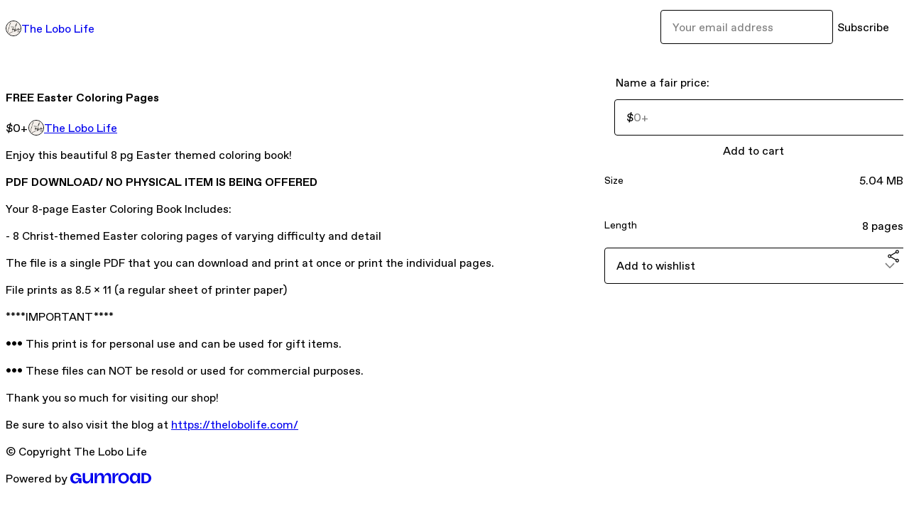

--- FILE ---
content_type: text/html; charset=utf-8
request_url: https://thelobolife.gumroad.com/l/Free-easter-coloring-pages?layout=profile
body_size: 5941
content:
<!DOCTYPE html>
<html lang="en">
  <head prefix="og: http://ogp.me/ns# fb: http://ogp.me/ns/fb# gumroad: http://ogp.me/ns/fb/gumroad#">
    <link rel="dns-prefetch" href="//assets.gumroad.com">
    <link rel="dns-prefetch" href="//static-2.gumroad.com">
    <link rel="dns-prefetch" href="//public-files.gumroad.com">
  <title inertia>FREE Easter Coloring Pages</title>
  <meta name="action-cable-url" content="wss://cable.gumroad.com/cable" />
  <link rel="stylesheet" crossorigin="anonymous" href="https://assets.gumroad.com/packs/css/design-93f8cfce.css" />
    <style>:root{--accent: 151 101 68;--contrast-accent: 255 255 255;--font-family: "ABC Favorit", "ABC Favorit", sans-serif;--color: 0 0 0;--primary: var(--color);--contrast-primary: 255 255 255;--filled: 255 255 255;--contrast-filled: var(--color);--body-bg: #ffffff;--active-bg: rgb(var(--color) / var(--gray-1));--border-alpha: 1}body{background-color:#ffffff;color:#000;font-family:"ABC Favorit", "ABC Favorit", sans-serif}
</style>

  <meta name="csrf-param" content="authenticity_token" />
<meta name="csrf-token" content="xkExc9S4ZwDHdT0L-wge6yCCUKrkwLgtT_s1-b4tLBLWvXPPnbXbN3311CX0mU0ETcMcuZKzncJssG3JMJJmRg" />
  <meta charset="utf-8">
  <meta content="149071038533330" property="fb:app_id">
  <meta content="http://www.facebook.com/gumroad" property="fb:page_id">
  <meta property="twitter:site" value="@gumroad">
  
    <meta content="Gumroad" property="og:site_name">
    <meta content="https://thelobolife.gumroad.com/l/Free-easter-coloring-pages" property="og:url">
    <meta content="Enjoy this beautiful 8 pg Easter themed coloring book!PDF DOWNLOAD/ NO PHYSICAL ITEM IS BEING OFFEREDYour 8-page Easter Coloring Book Includes:- 8 Christ-themed Easter coloring pages of varying difficulty and detailThe file is a single PDF that you can download and print at once or print the individual pages.File prints as 8.5 x 11 (a regular sheet of printer paper)****IMPORTANT****••• This print is for personal use and can be used for gift items.••• These files can NOT be resold or used for commercial purposes.Thank you so much for visiting our shop!Be sure to also visit the blog at https://thelobolife.com/© Copyright The Lobo Life" property="og:description">
    <meta content="Enjoy this beautiful 8 pg Easter themed coloring book!PDF DOWNLOAD/ NO PHYSICAL ITEM IS BEING OFFEREDYour 8-page Easter Coloring Book Includes:- 8 Christ-themed Easter coloring pages of varying difficulty and detailThe file is a single PDF that you can download and print at once or print the individual pages.File prints as 8.5 x 11 (a regular sheet of printer paper)****IMPORTANT****••• This print is for personal use and can be used for gift items.••• These files can NOT be resold or used for commercial purposes.Thank you so much for visiting our shop!Be sure to also visit the blog at https://thelobolife.com/© Copyright The Lobo Life" name="description">
    <meta content="ayuir" property="product:retailer_item_id">
    <meta content="0.0" property="product:price:amount">
    <meta content="USD" property="product:price:currency">
    <meta content="gumroad:product" property="og:type">
    <meta property="twitter:card" value="summary_large_image" />
<meta property="twitter:title" value="FREE Easter Coloring Pages" />
<meta property="twitter:domain" value="Gumroad" />
<meta property="twitter:description" value="Enjoy this beautiful 8 pg Easter themed coloring book!PDF DOWNLOAD/ NO PHYSICAL ITEM IS BEING OFFEREDYour 8-page Easter Coloring Book Includes:- 8 Christ-themed Easter coloring pages of varying dif..." />
<meta property="twitter:image" value="https://public-files.gumroad.com/utmyboa6miswsxwn09oi0iea7o36" />

      <link rel="preload" as="image" href="https://public-files.gumroad.com/utmyboa6miswsxwn09oi0iea7o36">
  <meta property="og:image" content="https://public-files.gumroad.com/utmyboa6miswsxwn09oi0iea7o36">
  <meta property="og:image:alt" content="">
  <meta property="og:title" content="FREE Easter Coloring Pages">
  <meta property="gr:google_analytics:enabled" content="true">
  <meta property="gr:fb_pixel:enabled" content="true">
  <meta property="gr:logged_in_user:id" content="">
  <meta property="gr:environment" value="production">
  <meta property="gr:page:type" content="product">
  <meta property="gr:facebook_sdk:enabled" content="true">
  <meta content="initial-scale = 1.0, width = device-width" name="viewport">
  <meta property="stripe:pk" value="pk_live_Db80xIzLPWhKo1byPrnERmym">
  <meta property="stripe:api_version" value="2023-10-16; risk_in_requirements_beta=v1; retrieve_tax_forms_beta=v1;">
  <link href="/opensearch.xml" rel="search" type="application/opensearchdescription+xml" title="Gumroad">
    <link href="https://thelobolife.gumroad.com/l/Free-easter-coloring-pages" rel="canonical">


    <link href="https://public-files.gumroad.com/tw8pyhpepn3dism6jybwg417hqa2" rel="shortcut icon">
</head>

  <body id="product_page" class="group/body mac" style="">
    <div id="design-settings" data-settings="{&quot;font&quot;:{&quot;name&quot;:&quot;ABC Favorit&quot;,&quot;url&quot;:&quot;https://assets.gumroad.com/assets/ABCFavorit-Regular-26182c8c3addf6e4f8889817249c23b22c93233a8212e5e86574459e4dc926e2.woff2&quot;}}" style="display: none;"></div>
    <div id="user-agent-info" data-settings="{&quot;is_mobile&quot;:false}" style="display: none;"></div>
    <div class="react-entry-point" style="display:contents" id="Alert-react-component-6a6f37b0-b19b-4783-8bca-4d1aff376c47"><div class="fixed top-4 left-1/2 z-100 w-max max-w-[calc(100vw-2rem)] rounded bg-background md:max-w-sm invisible" style="transform:translateX(-50%) translateY(calc(-100% - var(--spacer-4)));transition:all 0.3s ease-out 0.5s"><div role="alert" class="flex items-start gap-2 rounded border border-border p-3"><div class="flex-1"><div></div></div></div></div></div>
      <script type="application/json" class="js-react-on-rails-component" data-component-name="Alert" data-dom-id="Alert-react-component-6a6f37b0-b19b-4783-8bca-4d1aff376c47">{"initial":null}</script>
      


    <div class="flex flex-col lg:flex-row h-screen">
      <main class="flex-1 flex flex-col lg:h-screen overflow-y-auto">
        <div class="flex-1 flex flex-col">
          


<noscript>
  <div id="javascript-notice">
    <strong>JavaScript is required to buy this product.</strong>
    Enable JavaScript in your browser settings and refresh this page to continue.
  </div>
</noscript>



  <script type="application/json" id="js-react-on-rails-context">{"railsEnv":"production","inMailer":false,"i18nLocale":"en","i18nDefaultLocale":"en","rorVersion":"14.0.4","rorPro":false,"href":"https://thelobolife.gumroad.com/l/Free-easter-coloring-pages?layout=profile","location":"/l/Free-easter-coloring-pages?layout=profile","scheme":"https","host":"thelobolife.gumroad.com","port":null,"pathname":"/l/Free-easter-coloring-pages","search":"layout=profile","httpAcceptLanguage":null,"design_settings":{"font":{"name":"ABC Favorit","url":"https://assets.gumroad.com/assets/ABCFavorit-Regular-26182c8c3addf6e4f8889817249c23b22c93233a8212e5e86574459e4dc926e2.woff2"}},"domain_settings":{"scheme":"https","app_domain":"gumroad.com","root_domain":"gumroad.com","short_domain":"gum.co","discover_domain":"gumroad.com","third_party_analytics_domain":"gumroad-analytics.com","api_domain":"api.gumroad.com"},"user_agent_info":{"is_mobile":false},"logged_in_user":null,"current_seller":null,"csp_nonce":"ajS4+doikdChPQDBR59x9ldZVjXqM/SGpgyyZsUZLeQ=","locale":"en-US","feature_flags":{"require_email_typo_acknowledgment":true,"disable_stripe_signup":true},"serverSide":false}</script>
<div class="react-entry-point" style="display:contents" id="ProfileProductPage-react-component-beb12e7a-8ba7-4e84-928c-e14d83420254"><div class="flex min-h-full flex-col"><header class="z-20 border-border bg-background text-lg lg:border-b lg:px-4 lg:py-6"><div class="mx-auto flex max-w-6xl flex-wrap lg:flex-nowrap lg:items-center lg:gap-6"><div class="relative flex grow items-center gap-3 border-b border-border px-4 py-8 lg:flex-1 lg:border-0 lg:p-0"><img class="user-avatar" src="https://public-files.gumroad.com/tw8pyhpepn3dism6jybwg417hqa2" alt="Profile Picture"/><a href="/" class="no-underline">The Lobo Life</a></div><div class="flex basis-full items-center gap-3 border-b border-border px-4 py-8 lg:basis-auto lg:border-0 lg:p-0"><form style="flex-grow:1" novalidate=""><fieldset class=""><div class="flex gap-2"><input type="email" class="flex-1" placeholder="Your email address" value=""/><button class="inline-flex items-center justify-center gap-2 cursor-pointer border border-border rounded bg-transparent text-current font-[inherit] no-underline transition-transform hover:-translate-1 hover:shadow active:translate-0 active:shadow-none disabled:opacity-30 disabled:hover:translate-0 disabled:hover:shadow-none px-4 py-3 text-base leading-[1.4]" type="submit">Subscribe</button></div></fieldset></form></div></div></header><main class="flex-1"><section aria-label="Product information bar" class="border-0 bg-background" style="overflow:hidden;padding:0;height:0;transition:var(--transition-duration);flex-shrink:0;position:fixed;top:0;left:0;right:0;z-index:var(--z-index-menubar)"><div class="mx-auto flex max-w-product-page items-center justify-between gap-4 p-4 lg:px-8" style="transition:var(--transition-duration);margin-top:0"><div itemscope="" itemProp="offers" itemType="https://schema.org/Offer" class="flex items-center"><span class="group/tooltip relative inline-grid right"><span aria-describedby=":Rim:" style="display:contents"><div class="relative grid grid-flow-col border border-r-0 border-border"><div class="bg-accent px-2 py-1 text-accent-foreground" itemProp="price" content="0">$0<!-- -->+</div><div class="border-border border-r-transparent border-[calc(0.5lh+--spacing(1))] border-l-1"></div><div class="absolute top-0 right-px bottom-0 border-accent border-r-transparent border-[calc(0.5lh+--spacing(1))] border-l-1"></div></div></span><span role="tooltip" id=":Rim:" class="absolute z-30 hidden w-40 max-w-max rounded-md bg-primary p-3 text-primary-foreground group-focus-within/tooltip:block group-hover/tooltip:block top-1/2 -translate-y-1/2 left-full translate-x-2"><div class="absolute border-6 border-transparent top-1/2 -translate-y-1/2 right-full border-r-primary"></div>$0<!-- -->+</span></span><link itemProp="url" href="https://thelobolife.gumroad.com/l/Free-easter-coloring-pages"/><div itemProp="availability" hidden="">https://schema.org/InStock</div><div itemProp="priceCurrency" hidden="">usd</div><div itemProp="seller" itemType="https://schema.org/Person" hidden=""><div itemProp="name" hidden="">The Lobo Life</div></div></div><h3 class="hidden flex-1 lg:block">FREE Easter Coloring Pages</h3><a href="https://gumroad.com/checkout?layout=profile&amp;product=ayuir&amp;quantity=1" target="_top" style="align-items:unset" class="inline-flex items-center justify-center gap-2 cursor-pointer border border-border rounded font-[inherit] no-underline transition-transform hover:-translate-1 hover:shadow active:translate-0 active:shadow-none disabled:opacity-30 disabled:hover:translate-0 disabled:hover:shadow-none px-4 py-3 text-base leading-[1.4] bg-accent text-accent-foreground">Add to cart</a></div></section><section class="border-b border-border"><div class="mx-auto w-full max-w-product-page lg:py-16 p-4 lg:px-8"><article class="relative grid rounded border border-border bg-background lg:grid-cols-[2fr_1fr]"><figure class="group relative col-span-full overflow-hidden rounded-t border-b border-border bg-(image:--product-cover-placeholder) bg-cover" aria-label="Product preview"><div class="flex h-full snap-x snap-mandatory items-center overflow-x-scroll overflow-y-hidden [scrollbar-width:none] [&amp;::-webkit-scrollbar]:hidden" style="aspect-ratio:1.7777777777777777"><div role="tabpanel" id="1aac74cf21910542e548b2932e746fd7" class="mt-0! flex min-h-[1px] flex-[1_0_100%] snap-start justify-center border-0! p-0!"></div></div></figure><section class="lg:border-r"><header class="grid gap-4 p-6 not-first:border-t"><h1 itemProp="name">FREE Easter Coloring Pages</h1></header><section class="grid grid-cols-[auto_1fr] gap-[1px] border-t border-border p-0 sm:grid-cols-[auto_auto_minmax(max-content,1fr)]"><div class="px-6 py-4 outline outline-offset-0 outline-border"><div itemscope="" itemProp="offers" itemType="https://schema.org/Offer" class="flex items-center"><span class="group/tooltip relative inline-grid right"><span aria-describedby=":R2kt6:" style="display:contents"><div class="relative grid grid-flow-col border border-r-0 border-border"><div class="bg-accent px-2 py-1 text-accent-foreground" itemProp="price" content="0">$0<!-- -->+</div><div class="border-border border-r-transparent border-[calc(0.5lh+--spacing(1))] border-l-1"></div><div class="absolute top-0 right-px bottom-0 border-accent border-r-transparent border-[calc(0.5lh+--spacing(1))] border-l-1"></div></div></span><span role="tooltip" id=":R2kt6:" class="absolute z-30 hidden w-40 max-w-max rounded-md bg-primary p-3 text-primary-foreground group-focus-within/tooltip:block group-hover/tooltip:block top-1/2 -translate-y-1/2 left-full translate-x-2"><div class="absolute border-6 border-transparent top-1/2 -translate-y-1/2 right-full border-r-primary"></div>$0<!-- -->+</span></span><link itemProp="url" href="https://thelobolife.gumroad.com/l/Free-easter-coloring-pages"/><div itemProp="availability" hidden="">https://schema.org/InStock</div><div itemProp="priceCurrency" hidden="">usd</div><div itemProp="seller" itemType="https://schema.org/Person" hidden=""><div itemProp="name" hidden="">The Lobo Life</div></div></div></div><div class="flex flex-wrap items-center gap-2 px-6 py-4 outline outline-offset-0 outline-border sm:col-[2/-1]"><a href="https://thelobolife.gumroad.com/" target="_blank" class="relative flex items-center gap-2" rel="noreferrer"><img class="user-avatar" src="https://public-files.gumroad.com/tw8pyhpepn3dism6jybwg417hqa2"/>The Lobo Life</a></div></section><section class="border-t border-border p-6"><div class="rich-text"><p>Enjoy this beautiful 8 pg Easter themed coloring book!</p><p><strong>PDF DOWNLOAD/ NO PHYSICAL ITEM IS BEING OFFERED</strong></p><p>Your 8-page Easter Coloring Book Includes:</p><p>- 8 Christ-themed Easter coloring pages of varying difficulty and detail</p><p>The file is a single PDF that you can download and print at once or print the individual pages.</p><p>File prints as 8.5 x 11 (a regular sheet of printer paper)</p><p>****IMPORTANT****</p><p>••• This print is for personal use and can be used for gift items.</p><p>••• These files can NOT be resold or used for commercial purposes.</p><p>Thank you so much for visiting our shop!</p><p>Be sure to also visit the blog at <a target="_blank" rel="noopener noreferrer nofollow" href="https://thelobolife.com/">https://thelobolife.com/</a></p><p>© Copyright The Lobo Life</p></div></section></section><section><section class="grid gap-4 p-6 not-first:border-t"><fieldset class=""><legend><label for=":R1cr56:">Name a fair price:</label></legend><div class="input"><div class="inline-flex align-middle px-3 py-2 bg-background text-foreground border border-border truncate rounded-full -ml-2 shrink-0">$</div><input type="text" inputMode="decimal" id=":R1cr56:" maxLength="10" placeholder="0+" autoComplete="off" aria-invalid="false" aria-label="Price" value=""/></div></fieldset><a href="https://gumroad.com/checkout?layout=profile&amp;product=ayuir&amp;quantity=1" target="_top" style="align-items:unset" class="inline-flex items-center justify-center gap-2 cursor-pointer border border-border rounded font-[inherit] no-underline transition-transform hover:-translate-1 hover:shadow active:translate-0 active:shadow-none disabled:opacity-30 disabled:hover:translate-0 disabled:hover:shadow-none px-4 py-3 text-base leading-[1.4] bg-accent text-accent-foreground">Add to cart</a><div class="grid divide-y divide-solid divide-border rounded border border-border bg-background"><div class="flex flex-wrap items-center justify-between gap-4 p-4"><h5 class="grow font-bold">Size</h5><div>5.04 MB</div></div><div class="flex flex-wrap items-center justify-between gap-4 p-4"><h5 class="grow font-bold">Length</h5><div>8 pages</div></div></div><div class="grid grid-cols-[1fr_auto] gap-2"><div class="combobox"><div role="combobox" aria-expanded="false" aria-controls=":Rn356:" tabindex="0" class="input " aria-label="Add to wishlist"><span class="fake-input text-singleline">Add to wishlist</span><span class="icon icon-outline-cheveron-down"></span></div><div hidden=""><datalist id=":Rn356:"><div role="option" id=":Rn356:-0" class=""><div><span class="icon icon-plus"></span> New wishlist</div></div></datalist></div></div><details class="popover toggle"><summary aria-label="Share" aria-haspopup="true" aria-expanded="false"><span class="group/tooltip relative inline-grid bottom"><span aria-describedby=":R37356:" style="display:contents"><button class="inline-flex items-center justify-center gap-2 cursor-pointer border border-border rounded bg-transparent text-current font-[inherit] no-underline transition-transform hover:-translate-1 hover:shadow active:translate-0 active:shadow-none disabled:opacity-30 disabled:hover:translate-0 disabled:hover:shadow-none px-4 py-3 text-base leading-[1.4]" type="button" aria-label="Share"><span class="icon icon-share"></span></button></span><span role="tooltip" id=":R37356:" class="absolute z-30 hidden w-40 max-w-max rounded-md bg-primary p-3 text-primary-foreground group-focus-within/tooltip:block group-hover/tooltip:block left-1/2 -translate-x-1/2 top-full translate-y-2"><div class="absolute border-6 border-transparent left-1/2 -translate-x-1/2 bottom-full border-b-primary"></div>Share</span></span></summary><div class="dropdown" style="translate:min(0px - 100% - var(--spacer-4), 0px);max-width:calc(0px - 2 * var(--spacer-4))"><div class="grid grid-cols-1 gap-4"><a href="https://twitter.com/intent/tweet?url=https%3A%2F%2Fthelobolife.gumroad.com%2Fl%2FFree-easter-coloring-pages&amp;text=Buy%20FREE%20Easter%20Coloring%20Pages%20on%20%40Gumroad" target="_blank" rel="noopener noreferrer" class="inline-flex items-center justify-center gap-2 cursor-pointer border rounded font-[inherit] no-underline transition-transform hover:-translate-1 hover:shadow active:translate-0 active:shadow-none disabled:opacity-30 disabled:hover:translate-0 disabled:hover:shadow-none px-4 py-3 text-base leading-[1.4] bg-black text-white border-black"><span class="brand-icon brand-icon-twitter"></span>Share on X</a><a href="https://www.facebook.com/sharer/sharer.php?u=https%3A%2F%2Fthelobolife.gumroad.com%2Fl%2FFree-easter-coloring-pages&amp;quote=FREE%20Easter%20Coloring%20Pages" target="_blank" rel="noopener noreferrer" class="inline-flex items-center justify-center gap-2 cursor-pointer border rounded font-[inherit] no-underline transition-transform hover:-translate-1 hover:shadow active:translate-0 active:shadow-none disabled:opacity-30 disabled:hover:translate-0 disabled:hover:shadow-none px-4 py-3 text-base leading-[1.4] bg-[#4267b2] text-white border-[#4267b2]"><span class="brand-icon brand-icon-facebook"></span>Share on Facebook</a><span class="group/tooltip relative inline-grid bottom"><span aria-describedby=":Rt7356:" style="display:contents"><span class="contents"><button class="inline-flex items-center justify-center gap-2 cursor-pointer border border-border rounded bg-transparent text-current font-[inherit] no-underline transition-transform hover:-translate-1 hover:shadow active:translate-0 active:shadow-none disabled:opacity-30 disabled:hover:translate-0 disabled:hover:shadow-none px-4 py-3 text-base leading-[1.4]" type="button" aria-label="Copy product URL"><span class="icon icon-link"></span> Copy link</button></span></span><span role="tooltip" id=":Rt7356:" class="absolute z-30 hidden w-40 max-w-max rounded-md bg-primary p-3 text-primary-foreground group-focus-within/tooltip:block group-hover/tooltip:block left-1/2 -translate-x-1/2 top-full translate-y-2"><div class="absolute border-6 border-transparent left-1/2 -translate-x-1/2 bottom-full border-b-primary"></div>Copy product URL</span></span></div></div></details></div></section></section></article></div></section><footer class="px-4 py-8 text-center mx-auto w-full max-w-6xl lg:py-6 lg:text-left"><div>Powered by <a href="https://gumroad.com/" class="logo-full" aria-label="Gumroad"></a></div></footer></main></div></div>
      <script type="application/json" class="js-react-on-rails-component" data-component-name="ProfileProductPage" data-dom-id="ProfileProductPage-react-component-beb12e7a-8ba7-4e84-928c-e14d83420254">{"product":{"id":"1qx7pZoqxdJE4Aj7JZontw==","permalink":"ayuir","name":"FREE Easter Coloring Pages","seller":{"id":"4575551806065","name":"The Lobo Life","avatar_url":"https://public-files.gumroad.com/tw8pyhpepn3dism6jybwg417hqa2","profile_url":"https://thelobolife.gumroad.com/"},"collaborating_user":null,"covers":[{"url":"https://public-files.gumroad.com/utmyboa6miswsxwn09oi0iea7o36","original_url":"https://public-files.gumroad.com/2zlzbwu3vdc0irljs89vkn04as7v","thumbnail":null,"id":"1aac74cf21910542e548b2932e746fd7","type":"image","filetype":"jpg","width":670,"height":376,"native_width":1280,"native_height":720}],"main_cover_id":"1aac74cf21910542e548b2932e746fd7","thumbnail_url":"https://public-files.gumroad.com/5qq4z5nc5d7bbh5660r82o4p37p5","quantity_remaining":null,"long_url":"https://thelobolife.gumroad.com/l/Free-easter-coloring-pages","is_sales_limited":false,"ratings":{"count":0,"average":0.0,"percentages":[0,0,0,0,0]},"custom_button_text_option":"i_want_this_prompt","is_compliance_blocked":false,"is_published":true,"is_stream_only":false,"streamable":false,"sales_count":null,"summary":null,"attributes":[{"name":"Size","value":"5.04 MB"},{"name":"Length","value":"8 pages"}],"description_html":"\u003cp\u003eEnjoy this beautiful 8 pg Easter themed coloring book!\u003c/p\u003e\u003cp\u003e\u003cstrong\u003ePDF DOWNLOAD/ NO PHYSICAL ITEM IS BEING OFFERED\u003c/strong\u003e\u003c/p\u003e\u003cp\u003eYour 8-page Easter Coloring Book Includes:\u003c/p\u003e\u003cp\u003e- 8 Christ-themed Easter coloring pages of varying difficulty and detail\u003c/p\u003e\u003cp\u003eThe file is a single PDF that you can download and print at once or print the individual pages.\u003c/p\u003e\u003cp\u003eFile prints as 8.5 x 11 (a regular sheet of printer paper)\u003c/p\u003e\u003cp\u003e****IMPORTANT****\u003c/p\u003e\u003cp\u003e••• This print is for personal use and can be used for gift items.\u003c/p\u003e\u003cp\u003e••• These files can NOT be resold or used for commercial purposes.\u003c/p\u003e\u003cp\u003eThank you so much for visiting our shop!\u003c/p\u003e\u003cp\u003eBe sure to also visit the blog at \u003ca target=\"_blank\" rel=\"noopener noreferrer nofollow\" href=\"https://thelobolife.com/\"\u003ehttps://thelobolife.com/\u003c/a\u003e\u003c/p\u003e\u003cp\u003e© Copyright The Lobo Life\u003c/p\u003e","currency_code":"usd","price_cents":0,"rental_price_cents":null,"pwyw":{"suggested_price_cents":null},"eligible_for_installment_plans":true,"allow_installment_plan":false,"installment_plan":null,"is_legacy_subscription":false,"is_tiered_membership":false,"is_physical":false,"custom_view_content_button_text":null,"is_multiseat_license":false,"hide_sold_out_variants":false,"native_type":"digital","preorder":null,"duration_in_months":null,"rental":null,"is_quantity_enabled":false,"free_trial":null,"recurrences":null,"options":[],"analytics":{"google_analytics_id":null,"facebook_pixel_id":null,"free_sales":true},"has_third_party_analytics":false,"ppp_details":null,"can_edit":false,"refund_policy":null,"bundle_products":[],"public_files":[],"audio_previews_enabled":true},"discount_code":null,"purchase":null,"wishlists":[],"currency_code":"usd","show_ratings_filter":true,"creator_profile":{"external_id":"4575551806065","avatar_url":"https://public-files.gumroad.com/tw8pyhpepn3dism6jybwg417hqa2","name":"The Lobo Life","twitter_handle":null,"subdomain":"thelobolife.gumroad.com"},"sections":[],"main_section_index":0}</script>
      


        </div>
      </main>
    </div>
    <script src="https://assets.gumroad.com/assets/application-cbf244e9109e70d7b04497041636f00173a1e588f9b879b3a3ef11f8dfb86e5c.js" type="d378f0b5d2c2bffdd07d0579-text/javascript"></script>
    
        <script src="https://assets.gumroad.com/packs/js/webpack-runtime-6d9280fd437d31da649a.js" defer="defer" type="d378f0b5d2c2bffdd07d0579-text/javascript"></script>
<script src="https://assets.gumroad.com/packs/js/webpack-commons-17181161a28c64a51960.js" defer="defer" type="d378f0b5d2c2bffdd07d0579-text/javascript"></script>
<script src="https://assets.gumroad.com/packs/js/4310-df05bc5c75bb7454b65f.js" defer="defer" type="d378f0b5d2c2bffdd07d0579-text/javascript"></script>
<script src="https://assets.gumroad.com/packs/js/product-06cc58f3e80b424314cf.js" defer="defer" type="d378f0b5d2c2bffdd07d0579-text/javascript"></script>

  <script src="/cdn-cgi/scripts/7d0fa10a/cloudflare-static/rocket-loader.min.js" data-cf-settings="d378f0b5d2c2bffdd07d0579-|49" defer></script><script defer src="https://static.cloudflareinsights.com/beacon.min.js/vcd15cbe7772f49c399c6a5babf22c1241717689176015" integrity="sha512-ZpsOmlRQV6y907TI0dKBHq9Md29nnaEIPlkf84rnaERnq6zvWvPUqr2ft8M1aS28oN72PdrCzSjY4U6VaAw1EQ==" nonce="ajS4+doikdChPQDBR59x9ldZVjXqM/SGpgyyZsUZLeQ=" data-cf-beacon='{"rayId":"9c08ad4ffe604b67","version":"2025.9.1","serverTiming":{"name":{"cfExtPri":true,"cfEdge":true,"cfOrigin":true,"cfL4":true,"cfSpeedBrain":true,"cfCacheStatus":true}},"token":"5070e21320304a1ba2b0a42ce9682840","b":1}' crossorigin="anonymous"></script>
</body>
</html>
